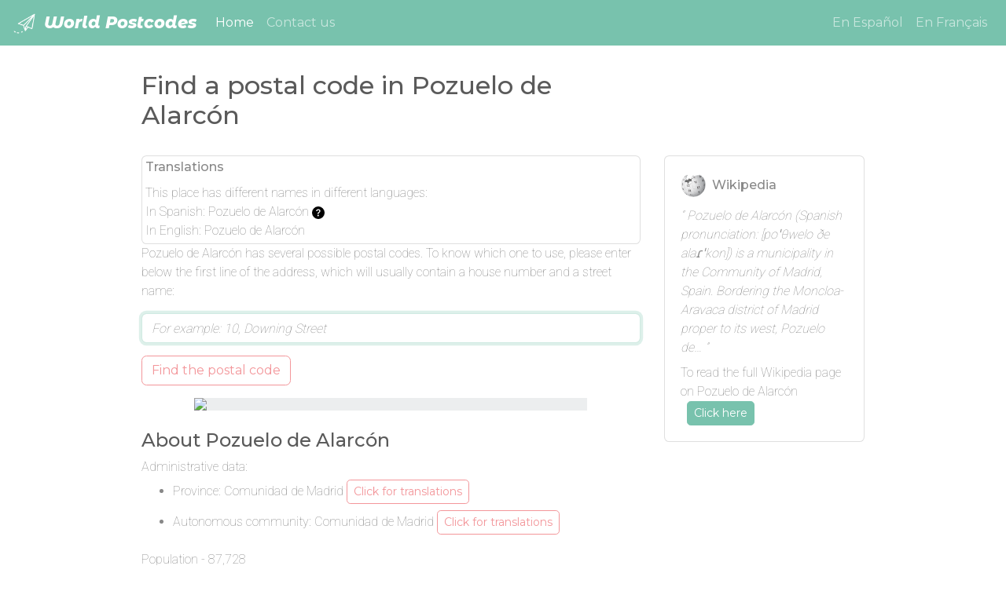

--- FILE ---
content_type: text/html; charset=utf-8
request_url: https://www.worldpostcodes.info/en/spain/pozuelo-de-alarcon/
body_size: 11613
content:

<!doctype html><html lang="en"><head><!-- Global site tag (gtag.js) - This is Google Analytics 4 --><script async src="https://www.googletagmanager.com/gtag/js?id=G-6KZG5VGY3B"></script><script>
        window.dataLayer = window.dataLayer || [];

        function gtag() {
            dataLayer.push(arguments);
        }

        gtag('js', new Date());
        gtag('config', 'G-6KZG5VGY3B');
    </script><!-- Required meta tags --><meta charset="utf-8"><meta name="viewport" content="width=device-width, initial-scale=1, shrink-to-fit=no"><title>Find a postal code in Pozuelo de Alarcón - World Postcodes</title><link rel="shortcut icon" type="image/png" href="/static/img/icons/favicon-32x32.png"/><link rel="apple-touch-icon" href="/static/img/icons/apple-touch-icon.png"/><link rel="icon" sizes="192x192" href="/static/img/icons/android-chrome-192x192.png"><link rel="stylesheet" href="/static/CACHE/css/output.cf67eb8784e3.css" type="text/css"><meta name="keywords" content="zip code, postal code, postcode, address, addresses, "/><meta name="description" content="Find a postcode in Pozuelo de Alarcón, and display it on a map."/></head><body class="pluri_page"><nav class="navbar navbar-expand-md navbar-dark bg-primary"><a class="navbar-brand" href="/en/"><img src="/static/img/logo1.png" class="mr-1"/> World Postcodes
        </a><button class="navbar-toggler" type="button" data-toggle="collapse" data-target="#navbarSupportedContent" aria-controls="navbarSupportedContent" aria-expanded="false" aria-label="Toggle navigation"><span class="navbar-toggler-icon"></span></button><div class="collapse navbar-collapse justify-content-between" id="navbarSupportedContent"><ul class="navbar-nav mr-auto main-menu"><li class="nav-item active"><a class="nav-link" href="/en/">Home
                        <span class="sr-only">(current)</span></a></li><li class="nav-item"><a class="nav-link" href="/en/contact/">Contact us</a></li></ul><form action="/setlang/" method="POST" class="navbar-nav" id="navbar-language"><input id="next" name="next" type="hidden" value="


                        /en/spain/pozuelo-de-alarcon/"/><input id="language" name="language" type="hidden"/><a class="nav-link nav-item" href="" data-language="es">
                            En Español
                        </a><a class="nav-link nav-item" href="" data-language="fr">
                            En Français
                        </a></form></div></nav><div class="container"><div class="row"><div class="col-lg-7 offset-lg-1"><h1>
                Find a postal code in Pozuelo de Alarcón</h1></div></div><div class="row"><div class="col-lg-7 offset-lg-1"><div class="card card-body translations-card"><h6 class="card-title">Translations</h6><div class="card-text">
                        This place has different names in different languages:
                        <div>In Spanish: Pozuelo de Alarcón&nbsp<img src="/static/bootstrap-icons-1.9.1/question-circle-fill.svg"
                             alt="Bootstrap" width="16" height="16" data-toggle="tooltip"
                             data-placement="top" title="In Spain the official name of a place is not always in Spanish. Sometimes it is in a regional dialect. Here we provide you with the place name in Spanish."></div><div>In English: Pozuelo de Alarcón</div></div></div><p>
                Pozuelo de Alarcón has several possible postal codes. To know which one to use, please enter below the first line of the address, which will usually contain a house number and a street name:</p><!-- Default action is to go to JS warning page - but this should (almost) never happen
            as users have JS enabled and this overrides the default action. --><form id="pluri_form" method="get" action="/en/javascript_disabled/?next=/en/spain/pozuelo-de-alarcon/" class="form-horizontal"><div class="form-group"><label class="sr-only" for="id_q">Please enter the name of a town. You can also try to enter a postal code to find a matching town.</label><input type="text" name="q" maxlength="100" class="form-control" placeholder="For example: 10, Downing Street" title="" required id="id_q"></div><div class="form-group row"><div class="col-sm-10 col-sm-offset-2"><button type="submit" class="btn btn-outline-secondary">Find the postal code</button></div></div></form><p id="pluri_error_box" class="alert alert-danger" role="alert" style="display: none;"></p><p id="pluri_success_box" class="alert alert-info" role="alert" style="display: none;">
                The postal code is: <span id="pluri_postal_code"></span><br>
                The full address is:  <span id="pluri_formatted_address"></span>.<br>
                The location is displayed on the map below.</p><div class="mb-4" id="pluri_static_map_canvas"><img id="map-canvas" src="https://maps.googleapis.com/maps/api/staticmap?center=40.4346528%2C-3.814834&zoom=12&size=500x500&scale=2&language=en&key=AIzaSyCe21yfLcDOaYzcef7kMWwuMQBQk1E0rcs&signature=J61hx1eNOF_cjSSN2rHfZLDkRBQ="></div><h4>About Pozuelo de Alarcón</h4><div>Administrative data:<br><ul><li>
                            Province: Comunidad de Madrid
                            
                            
                                <button class="admin-translations btn btn-outline-secondary btn-sm" type="button" data-toggle="collapse" data-target="#admin1" aria-expanded="false" aria-controls="collapseExample">
                                    Click for translations
                                </button><div class="collapse" id="admin1"><div class="card card-body translations-card"><div>In Spanish: Comunidad de Madrid&nbsp<img src="/static/bootstrap-icons-1.9.1/question-circle-fill.svg"
                             alt="Bootstrap" width="16" height="16" data-toggle="tooltip"
                             data-placement="top" title="In Spain the official name of a place is not always in Spanish. Sometimes it is in a regional dialect. Here we provide you with the place name in Spanish."></div><div>In Catalan: Comunitat de Madrid</div><div>In English: Community of Madrid</div></div></div></li><li>
                            Autonomous community: Comunidad de Madrid
                            
                            
                                <button class="admin-translations btn btn-outline-secondary btn-sm" type="button" data-toggle="collapse" data-target="#admin2" aria-expanded="false" aria-controls="collapseExample">
                                    Click for translations
                                </button><div class="collapse" id="admin2"><div class="card card-body translations-card"><div>In Spanish: Comunidad de Madrid&nbsp<img src="/static/bootstrap-icons-1.9.1/question-circle-fill.svg"
                             alt="Bootstrap" width="16" height="16" data-toggle="tooltip"
                             data-placement="top" title="In Spain the official name of a place is not always in Spanish. Sometimes it is in a regional dialect. Here we provide you with the place name in Spanish."></div><div>In Catalan: Comunitat de Madrid</div><div>In English: Community of Madrid</div></div></div></li></ul></div><div>Population - 87,728</div></div><div class="col-lg-3"><div class="card wikipedia-extract"><div class="card-body"><img style="height: 32px;" src="/static/img/wikipedia-logo.png"><h6 class="card-title">Wikipedia</h6><q cite="https://en.wikipedia.org/wiki/Pozuelo_de_Alarc%C3%B3n" class="card-text" style="font-style: italic;">
                            Pozuelo de Alarcón (Spanish pronunciation: [poˈθwelo ðe alaɾˈkon]) is a municipality in the Community of Madrid, Spain. Bordering the Moncloa-Aravaca district of Madrid proper to its west, Pozuelo de…
                        </q><div class="pt-2">
                            To read the full Wikipedia page on Pozuelo de Alarcón
                            <a href="https://en.wikipedia.org/wiki/Pozuelo_de_Alarc%C3%B3n" id="wikipedia-link" class="btn btn-primary btn-sm" target="_blank">Click here</a></div></div></div><script async src="https://pagead2.googlesyndication.com/pagead/js/adsbygoogle.js"></script><!-- WPC2 pluri page sidebar --><ins class="adsbygoogle" style="display:block" data-ad-client="ca-pub-6953147828654624" data-ad-slot="2328509581" data-ad-format="auto" data-full-width-responsive="true"></ins><script>
                    (adsbygoogle = window.adsbygoogle || []).push({});
                </script></div></div><footer class="mt-5"><div class="row"><div class="col-md-8 offset-md-2 d-flex flex-column flex-md-row justify-content-md-center"><div class="px-2 text-center">&copy; 2009-2026 World Postcodes</div><div class="px-2 text-center"><a href="/en/about/">Terms and Conditions</a></div></div></div></footer></div><!-- Load this script separately from the others and do not defer - so we will log
     load failures of the rest of the JS. --><script type="text/javascript">
        var djangoJSErrorHandlerUrl = "/js_error_hook/";
    </script><script type="text/javascript" src="/static/django_js_error_hook/utils.js"></script><!-- Warning: do not use the 'slim' version of jquery as it does not include AJAX functions --><script src="https://cdn.jsdelivr.net/npm/jquery@3.5.1/dist/jquery.min.js" integrity="sha256-9/aliU8dGd2tb6OSsuzixeV4y/faTqgFtohetphbbj0=" crossorigin="anonymous" ></script><!-- Popper is required by Bootstrap. There's a bundle in Bootstrap that includes both popper and --><!-- Boostrap code, but it seems to be missing the map files for Popper. --><script src="https://cdn.jsdelivr.net/npm/popper.js@1.16.1/dist/umd/popper.min.js" integrity="sha384-9/reFTGAW83EW2RDu2S0VKaIzap3H66lZH81PoYlFhbGU+6BZp6G7niu735Sk7lN" crossorigin="anonymous" ></script><!-- Unlike the CSS I am not recompiling the JS so I use the ready-compiled sources. --><script src="https://cdn.jsdelivr.net/npm/bootstrap@4.5.3/dist/js/bootstrap.min.js" integrity="sha384-w1Q4orYjBQndcko6MimVbzY0tgp4pWB4lZ7lr30WKz0vr/aWKhXdBNmNb5D92v7s" crossorigin="anonymous" ></script><script type="text/javascript">

    // Load page-specific variables that are required by the JS code.
    var pluriPageErrorMessageStrings = {
        "no-postal-code": "Sorry, a postcode could not be found. Please try to be more precise.",
        "zero-results": "Sorry, we did not recognise that address. Please try to be more precise.",
        "system-error": "Sorry, we seem to be having problems. The webmaster has been informed and will be fixing the website as soon as possible."
    };
    var pluriPageVars = {
        'latitude': 40.4346528,
        'longitude': -3.814834,
        'language_code': 'en',
        'request_path': '/en/spain/pozuelo-de-alarcon/',
        'google_analytics_is_active': 'True'
    }
</script><script defer>
        let geocoder;

        function initMap() {
            // Initialise the geocoder as a callback - ensures that we only access the maps api
            // once it's fully loaded.
            // The variable is then used by pluri.js - after the form is submitted by JS (also
            // controlled in pluri.js) so we're clear that the variable is used *after*
            // initMap is run.
            geocoder = new google.maps.Geocoder();
        }
    </script><!-- Load the google maps api code --><script type="text/javascript" defer src="https://maps.googleapis.com/maps/api/js?language=en&key=AIzaSyCe21yfLcDOaYzcef7kMWwuMQBQk1E0rcs&callback=initMap"></script><script src="/static/CACHE/js/output.2f04f73799b4.js" defer></script><script src="/static/CACHE/js/page-js.9da443cb3cad.js" defer></script></body></html>


--- FILE ---
content_type: text/html; charset=utf-8
request_url: https://www.google.com/recaptcha/api2/aframe
body_size: 268
content:
<!DOCTYPE HTML><html><head><meta http-equiv="content-type" content="text/html; charset=UTF-8"></head><body><script nonce="KsLXv9Tzouq8PXfxreJ0hw">/** Anti-fraud and anti-abuse applications only. See google.com/recaptcha */ try{var clients={'sodar':'https://pagead2.googlesyndication.com/pagead/sodar?'};window.addEventListener("message",function(a){try{if(a.source===window.parent){var b=JSON.parse(a.data);var c=clients[b['id']];if(c){var d=document.createElement('img');d.src=c+b['params']+'&rc='+(localStorage.getItem("rc::a")?sessionStorage.getItem("rc::b"):"");window.document.body.appendChild(d);sessionStorage.setItem("rc::e",parseInt(sessionStorage.getItem("rc::e")||0)+1);localStorage.setItem("rc::h",'1769215369456');}}}catch(b){}});window.parent.postMessage("_grecaptcha_ready", "*");}catch(b){}</script></body></html>

--- FILE ---
content_type: application/javascript
request_url: https://www.worldpostcodes.info/static/CACHE/js/page-js.9da443cb3cad.js
body_size: 1144
content:
$(document).ready(function(){$('form#pluri_form').find('input').focus();var devMap=$('div#map-canvas');devMap.height(devMap.width());var pluriErrorBox=$('#pluri_error_box');function sendEventToGoogleAnalytics(label){if(pluriPageVars['google_analytics_is_active']==='True'){gtag('event','Search',{'event_category':'Pluri search','event_label':label,});}}
function pluriPageErrorMessage(key){pluriErrorBox.html(pluriPageErrorMessageStrings[key]);pluriErrorBox.show();sendEventToGoogleAnalytics(key);}
var geocodingData={'lat':null,'long':null,'text':null};function geocodingResults(data,textStatus,jqXHR){if(data.status=='NO_POSTAL_CODE'){pluriPageErrorMessage('no-postal-code');}else if(data.status=='ZERO_RESULTS'){pluriPageErrorMessage('zero-results');}else if(data.status=='INVALID_REQUEST'){pluriPageErrorMessage('zero-results');}else if(data.status=='GEOCODING_FAILED'){pluriPageErrorMessage('system-error');}else if(data.status=='SYSTEM_FAILURE'){pluriPageErrorMessage('system-error');}else{geocodingData['lat']=data.latitude;geocodingData['lng']=data.longitude;$('#pluri_postal_code').text(data.postal_code);$('#pluri_formatted_address').text(data.formatted_address);$('#pluri_success_box').show();$('#pluri_static_map_canvas').html(data.static_map_html);sendEventToGoogleAnalytics('Success');}}
function processFormValidationResponse(data,textStatus,jqXHR){if(data.outcome=='form_invalid'){var new_html='<ul>'
for(var i=0;i<data.form_errors.length;i++){new_html=new_html+'<li>'+data.form_errors[i]+'</li>'}
new_html=new_html+'</ul>'
pluriErrorBox.html(new_html);pluriErrorBox.show();sendEventToGoogleAnalytics('Form invalid');}else{geocoder.geocode({'address':data.geocoding_input},function(results,status){let cleaned_results=null;if(results){cleaned_results=JSON.stringify(results);}
$.ajax({url:pluriPageVars['request_path']+'process_google_geocoding/',type:"POST",data:{'status':status,'results':cleaned_results,'search_string':data.user_input,},dataType:"json",beforeSend:function(x){if(x&&x.overrideMimeType){x.overrideMimeType("application/j-son;charset=UTF-8");}},success:geocodingResults,error:function(jqXHR,textStatus,errorThrown){pluriPageErrorMessage('system-error');}});});}}
var previousSubmittedValue='';$("#pluri_form").submit(function(){var newValue=$(this).find('input').val();if(newValue!=previousSubmittedValue){previousSubmittedValue=newValue;}else{return false;}
pluriErrorBox.hide();$('#pluri_success_box').hide();$.ajax({url:pluriPageVars['request_path']+'submit_form/',type:"POST",data:$(this).serialize(),success:processFormValidationResponse,error:function(jqXHR,textStatus,errorThrown){pluriPageErrorMessage('system-error');}});return false;});});;$(document).ready(function(){window.Popper=Popper;$(function(){$('[data-toggle="tooltip"]').tooltip()});});;